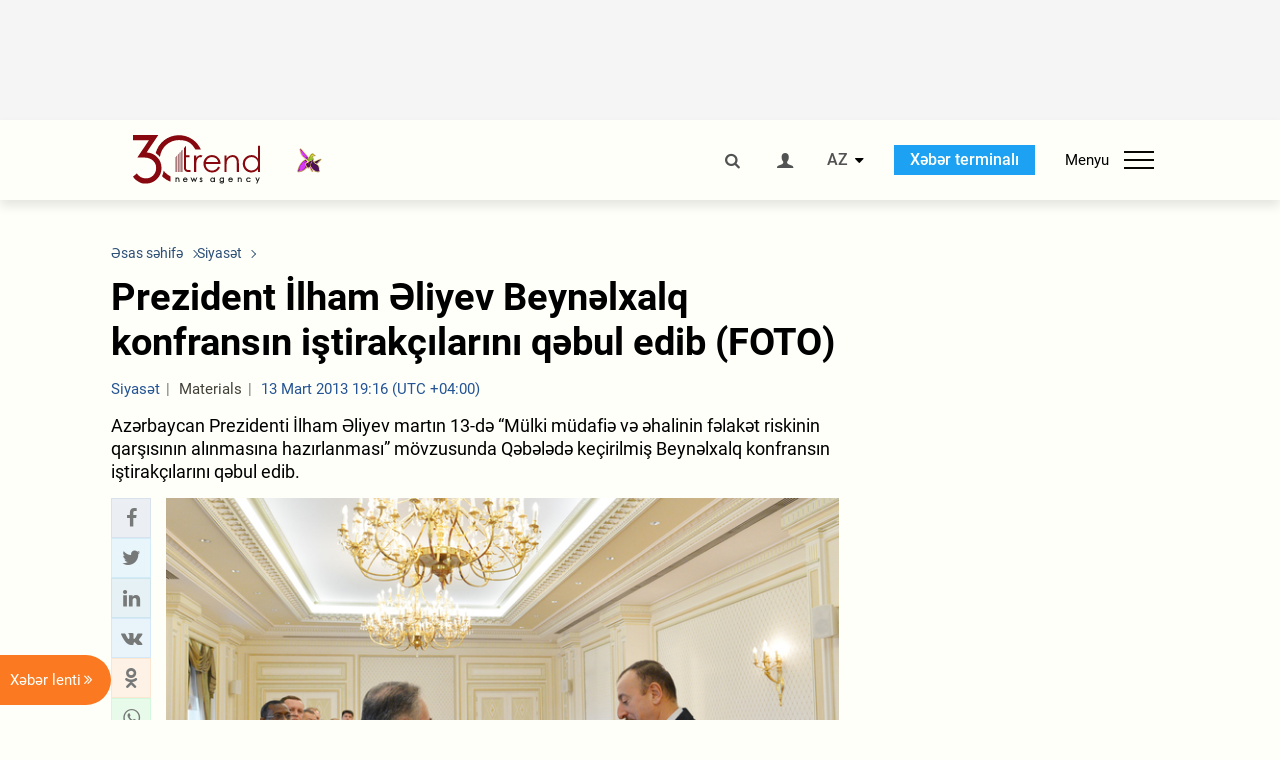

--- FILE ---
content_type: text/html; charset=utf-8
request_url: https://www.google.com/recaptcha/api2/anchor?ar=1&k=6Le0Mn0eAAAAAH-ikFIP7pKEggs-8uUk3fIiwJ54&co=aHR0cHM6Ly9hei50cmVuZC5hejo0NDM.&hl=en&v=PoyoqOPhxBO7pBk68S4YbpHZ&size=invisible&anchor-ms=20000&execute-ms=30000&cb=7hlwl9rj5p26
body_size: 48678
content:
<!DOCTYPE HTML><html dir="ltr" lang="en"><head><meta http-equiv="Content-Type" content="text/html; charset=UTF-8">
<meta http-equiv="X-UA-Compatible" content="IE=edge">
<title>reCAPTCHA</title>
<style type="text/css">
/* cyrillic-ext */
@font-face {
  font-family: 'Roboto';
  font-style: normal;
  font-weight: 400;
  font-stretch: 100%;
  src: url(//fonts.gstatic.com/s/roboto/v48/KFO7CnqEu92Fr1ME7kSn66aGLdTylUAMa3GUBHMdazTgWw.woff2) format('woff2');
  unicode-range: U+0460-052F, U+1C80-1C8A, U+20B4, U+2DE0-2DFF, U+A640-A69F, U+FE2E-FE2F;
}
/* cyrillic */
@font-face {
  font-family: 'Roboto';
  font-style: normal;
  font-weight: 400;
  font-stretch: 100%;
  src: url(//fonts.gstatic.com/s/roboto/v48/KFO7CnqEu92Fr1ME7kSn66aGLdTylUAMa3iUBHMdazTgWw.woff2) format('woff2');
  unicode-range: U+0301, U+0400-045F, U+0490-0491, U+04B0-04B1, U+2116;
}
/* greek-ext */
@font-face {
  font-family: 'Roboto';
  font-style: normal;
  font-weight: 400;
  font-stretch: 100%;
  src: url(//fonts.gstatic.com/s/roboto/v48/KFO7CnqEu92Fr1ME7kSn66aGLdTylUAMa3CUBHMdazTgWw.woff2) format('woff2');
  unicode-range: U+1F00-1FFF;
}
/* greek */
@font-face {
  font-family: 'Roboto';
  font-style: normal;
  font-weight: 400;
  font-stretch: 100%;
  src: url(//fonts.gstatic.com/s/roboto/v48/KFO7CnqEu92Fr1ME7kSn66aGLdTylUAMa3-UBHMdazTgWw.woff2) format('woff2');
  unicode-range: U+0370-0377, U+037A-037F, U+0384-038A, U+038C, U+038E-03A1, U+03A3-03FF;
}
/* math */
@font-face {
  font-family: 'Roboto';
  font-style: normal;
  font-weight: 400;
  font-stretch: 100%;
  src: url(//fonts.gstatic.com/s/roboto/v48/KFO7CnqEu92Fr1ME7kSn66aGLdTylUAMawCUBHMdazTgWw.woff2) format('woff2');
  unicode-range: U+0302-0303, U+0305, U+0307-0308, U+0310, U+0312, U+0315, U+031A, U+0326-0327, U+032C, U+032F-0330, U+0332-0333, U+0338, U+033A, U+0346, U+034D, U+0391-03A1, U+03A3-03A9, U+03B1-03C9, U+03D1, U+03D5-03D6, U+03F0-03F1, U+03F4-03F5, U+2016-2017, U+2034-2038, U+203C, U+2040, U+2043, U+2047, U+2050, U+2057, U+205F, U+2070-2071, U+2074-208E, U+2090-209C, U+20D0-20DC, U+20E1, U+20E5-20EF, U+2100-2112, U+2114-2115, U+2117-2121, U+2123-214F, U+2190, U+2192, U+2194-21AE, U+21B0-21E5, U+21F1-21F2, U+21F4-2211, U+2213-2214, U+2216-22FF, U+2308-230B, U+2310, U+2319, U+231C-2321, U+2336-237A, U+237C, U+2395, U+239B-23B7, U+23D0, U+23DC-23E1, U+2474-2475, U+25AF, U+25B3, U+25B7, U+25BD, U+25C1, U+25CA, U+25CC, U+25FB, U+266D-266F, U+27C0-27FF, U+2900-2AFF, U+2B0E-2B11, U+2B30-2B4C, U+2BFE, U+3030, U+FF5B, U+FF5D, U+1D400-1D7FF, U+1EE00-1EEFF;
}
/* symbols */
@font-face {
  font-family: 'Roboto';
  font-style: normal;
  font-weight: 400;
  font-stretch: 100%;
  src: url(//fonts.gstatic.com/s/roboto/v48/KFO7CnqEu92Fr1ME7kSn66aGLdTylUAMaxKUBHMdazTgWw.woff2) format('woff2');
  unicode-range: U+0001-000C, U+000E-001F, U+007F-009F, U+20DD-20E0, U+20E2-20E4, U+2150-218F, U+2190, U+2192, U+2194-2199, U+21AF, U+21E6-21F0, U+21F3, U+2218-2219, U+2299, U+22C4-22C6, U+2300-243F, U+2440-244A, U+2460-24FF, U+25A0-27BF, U+2800-28FF, U+2921-2922, U+2981, U+29BF, U+29EB, U+2B00-2BFF, U+4DC0-4DFF, U+FFF9-FFFB, U+10140-1018E, U+10190-1019C, U+101A0, U+101D0-101FD, U+102E0-102FB, U+10E60-10E7E, U+1D2C0-1D2D3, U+1D2E0-1D37F, U+1F000-1F0FF, U+1F100-1F1AD, U+1F1E6-1F1FF, U+1F30D-1F30F, U+1F315, U+1F31C, U+1F31E, U+1F320-1F32C, U+1F336, U+1F378, U+1F37D, U+1F382, U+1F393-1F39F, U+1F3A7-1F3A8, U+1F3AC-1F3AF, U+1F3C2, U+1F3C4-1F3C6, U+1F3CA-1F3CE, U+1F3D4-1F3E0, U+1F3ED, U+1F3F1-1F3F3, U+1F3F5-1F3F7, U+1F408, U+1F415, U+1F41F, U+1F426, U+1F43F, U+1F441-1F442, U+1F444, U+1F446-1F449, U+1F44C-1F44E, U+1F453, U+1F46A, U+1F47D, U+1F4A3, U+1F4B0, U+1F4B3, U+1F4B9, U+1F4BB, U+1F4BF, U+1F4C8-1F4CB, U+1F4D6, U+1F4DA, U+1F4DF, U+1F4E3-1F4E6, U+1F4EA-1F4ED, U+1F4F7, U+1F4F9-1F4FB, U+1F4FD-1F4FE, U+1F503, U+1F507-1F50B, U+1F50D, U+1F512-1F513, U+1F53E-1F54A, U+1F54F-1F5FA, U+1F610, U+1F650-1F67F, U+1F687, U+1F68D, U+1F691, U+1F694, U+1F698, U+1F6AD, U+1F6B2, U+1F6B9-1F6BA, U+1F6BC, U+1F6C6-1F6CF, U+1F6D3-1F6D7, U+1F6E0-1F6EA, U+1F6F0-1F6F3, U+1F6F7-1F6FC, U+1F700-1F7FF, U+1F800-1F80B, U+1F810-1F847, U+1F850-1F859, U+1F860-1F887, U+1F890-1F8AD, U+1F8B0-1F8BB, U+1F8C0-1F8C1, U+1F900-1F90B, U+1F93B, U+1F946, U+1F984, U+1F996, U+1F9E9, U+1FA00-1FA6F, U+1FA70-1FA7C, U+1FA80-1FA89, U+1FA8F-1FAC6, U+1FACE-1FADC, U+1FADF-1FAE9, U+1FAF0-1FAF8, U+1FB00-1FBFF;
}
/* vietnamese */
@font-face {
  font-family: 'Roboto';
  font-style: normal;
  font-weight: 400;
  font-stretch: 100%;
  src: url(//fonts.gstatic.com/s/roboto/v48/KFO7CnqEu92Fr1ME7kSn66aGLdTylUAMa3OUBHMdazTgWw.woff2) format('woff2');
  unicode-range: U+0102-0103, U+0110-0111, U+0128-0129, U+0168-0169, U+01A0-01A1, U+01AF-01B0, U+0300-0301, U+0303-0304, U+0308-0309, U+0323, U+0329, U+1EA0-1EF9, U+20AB;
}
/* latin-ext */
@font-face {
  font-family: 'Roboto';
  font-style: normal;
  font-weight: 400;
  font-stretch: 100%;
  src: url(//fonts.gstatic.com/s/roboto/v48/KFO7CnqEu92Fr1ME7kSn66aGLdTylUAMa3KUBHMdazTgWw.woff2) format('woff2');
  unicode-range: U+0100-02BA, U+02BD-02C5, U+02C7-02CC, U+02CE-02D7, U+02DD-02FF, U+0304, U+0308, U+0329, U+1D00-1DBF, U+1E00-1E9F, U+1EF2-1EFF, U+2020, U+20A0-20AB, U+20AD-20C0, U+2113, U+2C60-2C7F, U+A720-A7FF;
}
/* latin */
@font-face {
  font-family: 'Roboto';
  font-style: normal;
  font-weight: 400;
  font-stretch: 100%;
  src: url(//fonts.gstatic.com/s/roboto/v48/KFO7CnqEu92Fr1ME7kSn66aGLdTylUAMa3yUBHMdazQ.woff2) format('woff2');
  unicode-range: U+0000-00FF, U+0131, U+0152-0153, U+02BB-02BC, U+02C6, U+02DA, U+02DC, U+0304, U+0308, U+0329, U+2000-206F, U+20AC, U+2122, U+2191, U+2193, U+2212, U+2215, U+FEFF, U+FFFD;
}
/* cyrillic-ext */
@font-face {
  font-family: 'Roboto';
  font-style: normal;
  font-weight: 500;
  font-stretch: 100%;
  src: url(//fonts.gstatic.com/s/roboto/v48/KFO7CnqEu92Fr1ME7kSn66aGLdTylUAMa3GUBHMdazTgWw.woff2) format('woff2');
  unicode-range: U+0460-052F, U+1C80-1C8A, U+20B4, U+2DE0-2DFF, U+A640-A69F, U+FE2E-FE2F;
}
/* cyrillic */
@font-face {
  font-family: 'Roboto';
  font-style: normal;
  font-weight: 500;
  font-stretch: 100%;
  src: url(//fonts.gstatic.com/s/roboto/v48/KFO7CnqEu92Fr1ME7kSn66aGLdTylUAMa3iUBHMdazTgWw.woff2) format('woff2');
  unicode-range: U+0301, U+0400-045F, U+0490-0491, U+04B0-04B1, U+2116;
}
/* greek-ext */
@font-face {
  font-family: 'Roboto';
  font-style: normal;
  font-weight: 500;
  font-stretch: 100%;
  src: url(//fonts.gstatic.com/s/roboto/v48/KFO7CnqEu92Fr1ME7kSn66aGLdTylUAMa3CUBHMdazTgWw.woff2) format('woff2');
  unicode-range: U+1F00-1FFF;
}
/* greek */
@font-face {
  font-family: 'Roboto';
  font-style: normal;
  font-weight: 500;
  font-stretch: 100%;
  src: url(//fonts.gstatic.com/s/roboto/v48/KFO7CnqEu92Fr1ME7kSn66aGLdTylUAMa3-UBHMdazTgWw.woff2) format('woff2');
  unicode-range: U+0370-0377, U+037A-037F, U+0384-038A, U+038C, U+038E-03A1, U+03A3-03FF;
}
/* math */
@font-face {
  font-family: 'Roboto';
  font-style: normal;
  font-weight: 500;
  font-stretch: 100%;
  src: url(//fonts.gstatic.com/s/roboto/v48/KFO7CnqEu92Fr1ME7kSn66aGLdTylUAMawCUBHMdazTgWw.woff2) format('woff2');
  unicode-range: U+0302-0303, U+0305, U+0307-0308, U+0310, U+0312, U+0315, U+031A, U+0326-0327, U+032C, U+032F-0330, U+0332-0333, U+0338, U+033A, U+0346, U+034D, U+0391-03A1, U+03A3-03A9, U+03B1-03C9, U+03D1, U+03D5-03D6, U+03F0-03F1, U+03F4-03F5, U+2016-2017, U+2034-2038, U+203C, U+2040, U+2043, U+2047, U+2050, U+2057, U+205F, U+2070-2071, U+2074-208E, U+2090-209C, U+20D0-20DC, U+20E1, U+20E5-20EF, U+2100-2112, U+2114-2115, U+2117-2121, U+2123-214F, U+2190, U+2192, U+2194-21AE, U+21B0-21E5, U+21F1-21F2, U+21F4-2211, U+2213-2214, U+2216-22FF, U+2308-230B, U+2310, U+2319, U+231C-2321, U+2336-237A, U+237C, U+2395, U+239B-23B7, U+23D0, U+23DC-23E1, U+2474-2475, U+25AF, U+25B3, U+25B7, U+25BD, U+25C1, U+25CA, U+25CC, U+25FB, U+266D-266F, U+27C0-27FF, U+2900-2AFF, U+2B0E-2B11, U+2B30-2B4C, U+2BFE, U+3030, U+FF5B, U+FF5D, U+1D400-1D7FF, U+1EE00-1EEFF;
}
/* symbols */
@font-face {
  font-family: 'Roboto';
  font-style: normal;
  font-weight: 500;
  font-stretch: 100%;
  src: url(//fonts.gstatic.com/s/roboto/v48/KFO7CnqEu92Fr1ME7kSn66aGLdTylUAMaxKUBHMdazTgWw.woff2) format('woff2');
  unicode-range: U+0001-000C, U+000E-001F, U+007F-009F, U+20DD-20E0, U+20E2-20E4, U+2150-218F, U+2190, U+2192, U+2194-2199, U+21AF, U+21E6-21F0, U+21F3, U+2218-2219, U+2299, U+22C4-22C6, U+2300-243F, U+2440-244A, U+2460-24FF, U+25A0-27BF, U+2800-28FF, U+2921-2922, U+2981, U+29BF, U+29EB, U+2B00-2BFF, U+4DC0-4DFF, U+FFF9-FFFB, U+10140-1018E, U+10190-1019C, U+101A0, U+101D0-101FD, U+102E0-102FB, U+10E60-10E7E, U+1D2C0-1D2D3, U+1D2E0-1D37F, U+1F000-1F0FF, U+1F100-1F1AD, U+1F1E6-1F1FF, U+1F30D-1F30F, U+1F315, U+1F31C, U+1F31E, U+1F320-1F32C, U+1F336, U+1F378, U+1F37D, U+1F382, U+1F393-1F39F, U+1F3A7-1F3A8, U+1F3AC-1F3AF, U+1F3C2, U+1F3C4-1F3C6, U+1F3CA-1F3CE, U+1F3D4-1F3E0, U+1F3ED, U+1F3F1-1F3F3, U+1F3F5-1F3F7, U+1F408, U+1F415, U+1F41F, U+1F426, U+1F43F, U+1F441-1F442, U+1F444, U+1F446-1F449, U+1F44C-1F44E, U+1F453, U+1F46A, U+1F47D, U+1F4A3, U+1F4B0, U+1F4B3, U+1F4B9, U+1F4BB, U+1F4BF, U+1F4C8-1F4CB, U+1F4D6, U+1F4DA, U+1F4DF, U+1F4E3-1F4E6, U+1F4EA-1F4ED, U+1F4F7, U+1F4F9-1F4FB, U+1F4FD-1F4FE, U+1F503, U+1F507-1F50B, U+1F50D, U+1F512-1F513, U+1F53E-1F54A, U+1F54F-1F5FA, U+1F610, U+1F650-1F67F, U+1F687, U+1F68D, U+1F691, U+1F694, U+1F698, U+1F6AD, U+1F6B2, U+1F6B9-1F6BA, U+1F6BC, U+1F6C6-1F6CF, U+1F6D3-1F6D7, U+1F6E0-1F6EA, U+1F6F0-1F6F3, U+1F6F7-1F6FC, U+1F700-1F7FF, U+1F800-1F80B, U+1F810-1F847, U+1F850-1F859, U+1F860-1F887, U+1F890-1F8AD, U+1F8B0-1F8BB, U+1F8C0-1F8C1, U+1F900-1F90B, U+1F93B, U+1F946, U+1F984, U+1F996, U+1F9E9, U+1FA00-1FA6F, U+1FA70-1FA7C, U+1FA80-1FA89, U+1FA8F-1FAC6, U+1FACE-1FADC, U+1FADF-1FAE9, U+1FAF0-1FAF8, U+1FB00-1FBFF;
}
/* vietnamese */
@font-face {
  font-family: 'Roboto';
  font-style: normal;
  font-weight: 500;
  font-stretch: 100%;
  src: url(//fonts.gstatic.com/s/roboto/v48/KFO7CnqEu92Fr1ME7kSn66aGLdTylUAMa3OUBHMdazTgWw.woff2) format('woff2');
  unicode-range: U+0102-0103, U+0110-0111, U+0128-0129, U+0168-0169, U+01A0-01A1, U+01AF-01B0, U+0300-0301, U+0303-0304, U+0308-0309, U+0323, U+0329, U+1EA0-1EF9, U+20AB;
}
/* latin-ext */
@font-face {
  font-family: 'Roboto';
  font-style: normal;
  font-weight: 500;
  font-stretch: 100%;
  src: url(//fonts.gstatic.com/s/roboto/v48/KFO7CnqEu92Fr1ME7kSn66aGLdTylUAMa3KUBHMdazTgWw.woff2) format('woff2');
  unicode-range: U+0100-02BA, U+02BD-02C5, U+02C7-02CC, U+02CE-02D7, U+02DD-02FF, U+0304, U+0308, U+0329, U+1D00-1DBF, U+1E00-1E9F, U+1EF2-1EFF, U+2020, U+20A0-20AB, U+20AD-20C0, U+2113, U+2C60-2C7F, U+A720-A7FF;
}
/* latin */
@font-face {
  font-family: 'Roboto';
  font-style: normal;
  font-weight: 500;
  font-stretch: 100%;
  src: url(//fonts.gstatic.com/s/roboto/v48/KFO7CnqEu92Fr1ME7kSn66aGLdTylUAMa3yUBHMdazQ.woff2) format('woff2');
  unicode-range: U+0000-00FF, U+0131, U+0152-0153, U+02BB-02BC, U+02C6, U+02DA, U+02DC, U+0304, U+0308, U+0329, U+2000-206F, U+20AC, U+2122, U+2191, U+2193, U+2212, U+2215, U+FEFF, U+FFFD;
}
/* cyrillic-ext */
@font-face {
  font-family: 'Roboto';
  font-style: normal;
  font-weight: 900;
  font-stretch: 100%;
  src: url(//fonts.gstatic.com/s/roboto/v48/KFO7CnqEu92Fr1ME7kSn66aGLdTylUAMa3GUBHMdazTgWw.woff2) format('woff2');
  unicode-range: U+0460-052F, U+1C80-1C8A, U+20B4, U+2DE0-2DFF, U+A640-A69F, U+FE2E-FE2F;
}
/* cyrillic */
@font-face {
  font-family: 'Roboto';
  font-style: normal;
  font-weight: 900;
  font-stretch: 100%;
  src: url(//fonts.gstatic.com/s/roboto/v48/KFO7CnqEu92Fr1ME7kSn66aGLdTylUAMa3iUBHMdazTgWw.woff2) format('woff2');
  unicode-range: U+0301, U+0400-045F, U+0490-0491, U+04B0-04B1, U+2116;
}
/* greek-ext */
@font-face {
  font-family: 'Roboto';
  font-style: normal;
  font-weight: 900;
  font-stretch: 100%;
  src: url(//fonts.gstatic.com/s/roboto/v48/KFO7CnqEu92Fr1ME7kSn66aGLdTylUAMa3CUBHMdazTgWw.woff2) format('woff2');
  unicode-range: U+1F00-1FFF;
}
/* greek */
@font-face {
  font-family: 'Roboto';
  font-style: normal;
  font-weight: 900;
  font-stretch: 100%;
  src: url(//fonts.gstatic.com/s/roboto/v48/KFO7CnqEu92Fr1ME7kSn66aGLdTylUAMa3-UBHMdazTgWw.woff2) format('woff2');
  unicode-range: U+0370-0377, U+037A-037F, U+0384-038A, U+038C, U+038E-03A1, U+03A3-03FF;
}
/* math */
@font-face {
  font-family: 'Roboto';
  font-style: normal;
  font-weight: 900;
  font-stretch: 100%;
  src: url(//fonts.gstatic.com/s/roboto/v48/KFO7CnqEu92Fr1ME7kSn66aGLdTylUAMawCUBHMdazTgWw.woff2) format('woff2');
  unicode-range: U+0302-0303, U+0305, U+0307-0308, U+0310, U+0312, U+0315, U+031A, U+0326-0327, U+032C, U+032F-0330, U+0332-0333, U+0338, U+033A, U+0346, U+034D, U+0391-03A1, U+03A3-03A9, U+03B1-03C9, U+03D1, U+03D5-03D6, U+03F0-03F1, U+03F4-03F5, U+2016-2017, U+2034-2038, U+203C, U+2040, U+2043, U+2047, U+2050, U+2057, U+205F, U+2070-2071, U+2074-208E, U+2090-209C, U+20D0-20DC, U+20E1, U+20E5-20EF, U+2100-2112, U+2114-2115, U+2117-2121, U+2123-214F, U+2190, U+2192, U+2194-21AE, U+21B0-21E5, U+21F1-21F2, U+21F4-2211, U+2213-2214, U+2216-22FF, U+2308-230B, U+2310, U+2319, U+231C-2321, U+2336-237A, U+237C, U+2395, U+239B-23B7, U+23D0, U+23DC-23E1, U+2474-2475, U+25AF, U+25B3, U+25B7, U+25BD, U+25C1, U+25CA, U+25CC, U+25FB, U+266D-266F, U+27C0-27FF, U+2900-2AFF, U+2B0E-2B11, U+2B30-2B4C, U+2BFE, U+3030, U+FF5B, U+FF5D, U+1D400-1D7FF, U+1EE00-1EEFF;
}
/* symbols */
@font-face {
  font-family: 'Roboto';
  font-style: normal;
  font-weight: 900;
  font-stretch: 100%;
  src: url(//fonts.gstatic.com/s/roboto/v48/KFO7CnqEu92Fr1ME7kSn66aGLdTylUAMaxKUBHMdazTgWw.woff2) format('woff2');
  unicode-range: U+0001-000C, U+000E-001F, U+007F-009F, U+20DD-20E0, U+20E2-20E4, U+2150-218F, U+2190, U+2192, U+2194-2199, U+21AF, U+21E6-21F0, U+21F3, U+2218-2219, U+2299, U+22C4-22C6, U+2300-243F, U+2440-244A, U+2460-24FF, U+25A0-27BF, U+2800-28FF, U+2921-2922, U+2981, U+29BF, U+29EB, U+2B00-2BFF, U+4DC0-4DFF, U+FFF9-FFFB, U+10140-1018E, U+10190-1019C, U+101A0, U+101D0-101FD, U+102E0-102FB, U+10E60-10E7E, U+1D2C0-1D2D3, U+1D2E0-1D37F, U+1F000-1F0FF, U+1F100-1F1AD, U+1F1E6-1F1FF, U+1F30D-1F30F, U+1F315, U+1F31C, U+1F31E, U+1F320-1F32C, U+1F336, U+1F378, U+1F37D, U+1F382, U+1F393-1F39F, U+1F3A7-1F3A8, U+1F3AC-1F3AF, U+1F3C2, U+1F3C4-1F3C6, U+1F3CA-1F3CE, U+1F3D4-1F3E0, U+1F3ED, U+1F3F1-1F3F3, U+1F3F5-1F3F7, U+1F408, U+1F415, U+1F41F, U+1F426, U+1F43F, U+1F441-1F442, U+1F444, U+1F446-1F449, U+1F44C-1F44E, U+1F453, U+1F46A, U+1F47D, U+1F4A3, U+1F4B0, U+1F4B3, U+1F4B9, U+1F4BB, U+1F4BF, U+1F4C8-1F4CB, U+1F4D6, U+1F4DA, U+1F4DF, U+1F4E3-1F4E6, U+1F4EA-1F4ED, U+1F4F7, U+1F4F9-1F4FB, U+1F4FD-1F4FE, U+1F503, U+1F507-1F50B, U+1F50D, U+1F512-1F513, U+1F53E-1F54A, U+1F54F-1F5FA, U+1F610, U+1F650-1F67F, U+1F687, U+1F68D, U+1F691, U+1F694, U+1F698, U+1F6AD, U+1F6B2, U+1F6B9-1F6BA, U+1F6BC, U+1F6C6-1F6CF, U+1F6D3-1F6D7, U+1F6E0-1F6EA, U+1F6F0-1F6F3, U+1F6F7-1F6FC, U+1F700-1F7FF, U+1F800-1F80B, U+1F810-1F847, U+1F850-1F859, U+1F860-1F887, U+1F890-1F8AD, U+1F8B0-1F8BB, U+1F8C0-1F8C1, U+1F900-1F90B, U+1F93B, U+1F946, U+1F984, U+1F996, U+1F9E9, U+1FA00-1FA6F, U+1FA70-1FA7C, U+1FA80-1FA89, U+1FA8F-1FAC6, U+1FACE-1FADC, U+1FADF-1FAE9, U+1FAF0-1FAF8, U+1FB00-1FBFF;
}
/* vietnamese */
@font-face {
  font-family: 'Roboto';
  font-style: normal;
  font-weight: 900;
  font-stretch: 100%;
  src: url(//fonts.gstatic.com/s/roboto/v48/KFO7CnqEu92Fr1ME7kSn66aGLdTylUAMa3OUBHMdazTgWw.woff2) format('woff2');
  unicode-range: U+0102-0103, U+0110-0111, U+0128-0129, U+0168-0169, U+01A0-01A1, U+01AF-01B0, U+0300-0301, U+0303-0304, U+0308-0309, U+0323, U+0329, U+1EA0-1EF9, U+20AB;
}
/* latin-ext */
@font-face {
  font-family: 'Roboto';
  font-style: normal;
  font-weight: 900;
  font-stretch: 100%;
  src: url(//fonts.gstatic.com/s/roboto/v48/KFO7CnqEu92Fr1ME7kSn66aGLdTylUAMa3KUBHMdazTgWw.woff2) format('woff2');
  unicode-range: U+0100-02BA, U+02BD-02C5, U+02C7-02CC, U+02CE-02D7, U+02DD-02FF, U+0304, U+0308, U+0329, U+1D00-1DBF, U+1E00-1E9F, U+1EF2-1EFF, U+2020, U+20A0-20AB, U+20AD-20C0, U+2113, U+2C60-2C7F, U+A720-A7FF;
}
/* latin */
@font-face {
  font-family: 'Roboto';
  font-style: normal;
  font-weight: 900;
  font-stretch: 100%;
  src: url(//fonts.gstatic.com/s/roboto/v48/KFO7CnqEu92Fr1ME7kSn66aGLdTylUAMa3yUBHMdazQ.woff2) format('woff2');
  unicode-range: U+0000-00FF, U+0131, U+0152-0153, U+02BB-02BC, U+02C6, U+02DA, U+02DC, U+0304, U+0308, U+0329, U+2000-206F, U+20AC, U+2122, U+2191, U+2193, U+2212, U+2215, U+FEFF, U+FFFD;
}

</style>
<link rel="stylesheet" type="text/css" href="https://www.gstatic.com/recaptcha/releases/PoyoqOPhxBO7pBk68S4YbpHZ/styles__ltr.css">
<script nonce="N-pnMuZ1qHv42a-FukqzoQ" type="text/javascript">window['__recaptcha_api'] = 'https://www.google.com/recaptcha/api2/';</script>
<script type="text/javascript" src="https://www.gstatic.com/recaptcha/releases/PoyoqOPhxBO7pBk68S4YbpHZ/recaptcha__en.js" nonce="N-pnMuZ1qHv42a-FukqzoQ">
      
    </script></head>
<body><div id="rc-anchor-alert" class="rc-anchor-alert"></div>
<input type="hidden" id="recaptcha-token" value="[base64]">
<script type="text/javascript" nonce="N-pnMuZ1qHv42a-FukqzoQ">
      recaptcha.anchor.Main.init("[\x22ainput\x22,[\x22bgdata\x22,\x22\x22,\[base64]/[base64]/MjU1Ong/[base64]/[base64]/[base64]/[base64]/[base64]/[base64]/[base64]/[base64]/[base64]/[base64]/[base64]/[base64]/[base64]/[base64]/[base64]\\u003d\x22,\[base64]\\u003d\x22,\x22wqrCh13CsCIiSwl4wooaFnYLwpbClsK+wp1Yw7hFw47DisK0wogmw5sSwqvDtwvCuh3CqsKYwqfDgy/[base64]/wqPCjiLDnSnCosK+wq3CtMOzR8OUwrfCrcOPfEXCpnnDsRLDh8Oqwo9Nwo/[base64]/[base64]/Drx5Mw7t2w49fwqHDtmoxwrhAwqXDo8KNw5lLwr7DkcKpHhRaOcKmRsOFBsKAwqPCtUrCtxPCpT8dwobChlLDlkYTUsKFw4/CvcK7w67ClsO/w5vCpcOkasKfwqXDqGjDsjrDl8OGUsKjP8KkOABkw5LDlGfDncOuCMOtVcK1IyUYUsOOSsOSehfDnT9xXsK4w4zDm8Osw7HCnVccw64Tw7o/w5Nmwq3ClTbDrzMRw5vDuwXCn8O+Wzg+w41Tw6YHwqUzJ8KwwrwIJcKrwqfCu8KVRMKqTj5Dw6DCm8KhPBJQAm/CqMKSw6jCnijDgybCrcKQAhzDj8ODw5bCkhIUVMOiwrAtQWMNcMOWwo/[base64]/DvAoWQSnDncKBfMKNXMOywoPDu3jDpi5gw5fCqiPClcKuwq47VMOow4dQw6M4wonDmMOTw5/CnMKqEcOXHzMEIsKJBFQmYMKqw7jDtgTDhMOjwonCpsO3PiTCmjseZcOMHAnCosOjEMOlZnbCmcOweMKBLcKswoXDjj0bw5IZwpPDv8O5wpJZPB7DjMO8w5oQOT1aw75pM8OAMhDDgcOib31Jw5nCr2QkAsO1TF/[base64]/w4PCoXFRwrvCt8KqAiHCkcOUw41awqjDt2t2w5dLwpUAw6t0w6DDisOxTMOKwpI6woV3BsK2DMOic3bCjHTDisKrL8Khc8Kwwpl+w7JuJsK7w7k/wrF3w5IoG8KFw7HCosOnQlYDw6YTwqPDncKDZ8OWw7HCo8KRwrtCw6XDpMKbw6zCq8OYSQkCwolKw6QMLFRMw75sDMOPIMOhw5p7w5NuwrfCsMOewqUTd8Kfwq/Cq8OIJm7DjcOuSDFfwoNHZBnDjsO7UMOCwoTDg8KIw5zCtQ4Iw43ClcKzwog+w4LCmRTCrsOqwrbCrMKwwocePzvCllNeX8OIZcKad8KnFcOybcOVw5BsHyPDgMKASsOeZC1hJcKBw4Y+w4fCmcKcwpISw7PDi8OFw5/DmGlyZQVmYRpwKzXDssO4w5zCnsOSZABLJiHCosKgeGRrw6h/VEJtw54ffxp6BMKFw6nChB8TXcOMUMO3VsKUw7Rdw5TDjRtew4XDgMOFTcKjM8KACcOEwrkNQxPCvWnCrMKocsOtFz3DuV4sBwN1wrg/w4LDrsKVw51+VcOKwr5Vw43CuiNvwrHDlgHDlcOwPSxrwqlcD2h0w57Cpk3DqMKtFsK6aSsEWsOfwpHCjCzCu8KoYsOPwrTCsFrDiEYCB8KIGkLCosKCwqRNwo7DjGHDrFFSw4RVWwLDscK3NsOWw4jDggZ0TAdpbcKCVMKMGg/Cg8OJNcKbw6pqfcK/wrx6SMKvwqwjdEjCusO4w7vDqcODw58hXy8SwoXDoHIvTGDCkyAqwplTwpPDpWhUwqooEwl6w74cwr7CgcK/[base64]/ChMKdw5Ijw4JfFcOwwpMpEsOGw5Mbw5XClMO6R8KQw6vDo8OIR8K/[base64]/DiBU/PEnDjsKHRFrDvyfDhirCv3oew6JRVCrCmcOPYsKYw7LClsKAw4DCg2MKBsKDWTfDg8KBw5XCqHLCjCrCgsKhVcKcFcOew7xhwoDDqxhoNitiwrg6wrpWDFF5RWBxw6ouw4EIwo7DuXoEWHvCg8KfwrhXw45bwr/Cm8O0woHCmcK3a8OQKzJSwqIDwrp6w7VVw4IpwrXCgh3CvE/Dj8Oaw6VmKkQkwqbDkMKOf8OkQCIUwrEHHTIJVMOafhoeTsOTIcO4w4jDtsK3XX7CocO9QSVuelR/wqvCihbDn3rDogF4ccKRBS/[base64]/Dhlonw4ZVN1JYwqLCizDDrcOHVz5VfFPDjnLClcO0Ok/CrMKhw5pTczEAwrFBeMKoEcOxwo5Yw7QPUcOqa8Kmwoxkwr3CmWXCr8KMwqoKYsKfw7FKYEHCqWJiZcO7WsOmVcOtG8KWMEvDmSjDlwrClmPDtAPDhcOqw7cSwrlWwpHCpMKIw6fChGpIw6E4OcK9woDDv8Kcwo/ChjI7ScKOXsKvw4A6OxnDuMOHwoZNKMKSUsOiN0vDl8K9w41nFm1AQC7DmDzDp8KxGyrDukVWw4PCiiXDiTDDh8KqP2TDjUjClsOsTGUfwosnw7oBSMObZR12w4XCoF3CuMK9akjCgmzDpRN2w6vCkm/[base64]/CnDPCqVbDnydIw7speMO0Zn8Vwr3CvzJhJHLCq1Ucw7LDkGfDrsKww6XCqWRJw5PChy5LwofChcKxwp/CtcKwNGHDg8KwMhpYwp4mw7MawqLDtVHDqCnDlH9Re8O4w70lSMKnwrUFeF7DoMOsPBd5JMKOw5XDpR7DqjYQCFIvw4rCuMOlb8Orw6pTwqdJwrUuw79EUMKsw73DtMOtcHvDr8Oiwo/DgMOkMkXCs8KKwqHCoR/Dp03DmMOVVDQlesKXw6sCw77DokfDucOuUcK0TTDDpHXDpsKGZ8OebmNfw6NZWsOIwp4MB8O1W2E5woDDjsOJw6Vkw7Ufe1jCvUgEwq7CncK5w7XDtMKrwpdxJhrCpcKEGlAKwpzDgcKHICk8csKbwr/CpU3DlcOWW21bwqzCvMKlI8OLZ0vDhsO3w73DhsO7w4XDnG5zw5VTcjFZw6llU3U0MTnDocO3JH/CjHnCmUXDoMKfGg3CvcKCMirCsHfCgXVQLcKXwqfCq0XDk2sXQ27Dr1fDtcKtwpsTXVVYZMOTA8KRwqXCgsKUPgzClUfChMOCbMKDwojClsK5I3PDqW7DqTlewprCksOjHMO0XTRbfH3CucKrO8OGMsKgDXDCt8KYJsK1XG/DtyTCtMOiHcK9wopDwo3ClMOYw5PDrBUMHnfDtTcwwrLCqcO8aMK4wozDjTfCuMKCwrzDk8KMD3/CosOiCWw7w7AXCGPCncOJw4XDicOwLhldwqYjw4vDrQFUw6scX2jCryhLw6/[base64]/Cti/CrMK5w5DCohNKPEkiw59eTAXCpsKtFntFPHpaw4BIw6rDlcOSJDXDm8OeF2rDuMO2wpPCgx/CgMOnacKJXsKmwrULwqguw47DuAfCt3PCjcKiw7thU2t/YMKuwobDugHDi8KOJW7DpFk0w4XCjsKcwpENwp7Cq8ONwrjDiyvDt2wmc2DCll8NUsKLdMO/[base64]/DkAolwo4+CMO5wpzCmEDCh8OGcsOgw4TDmwg5ZGbDnMOZwrnDs08MdHLDsMKTX8KYw5xxwpjDjsKqWknCp0HDphHCh8Krwr7Dt35MUMOuLsOTXMK5wqRKw4HCnRDDqcK9w6YVBcK0QcK/RsK7Z8KRw5p2w4pywppVX8OlwqPDkMKlw7JTwqjDmcO4w6lNwqA8wpYPw7fDqGxiw6saw5vDjsKQwqLCtTXCjWPCixfCmTHDlsOOw4PDvMOUwpdnCQpnGExGEX/Co1fDi8OMw4HDjcK6QMK2wqhEDR7Cg2MgaxXDnlxiF8O/[base64]/Cl1bDpDXCvmDDqWYzT24XWSXCoBxnQcO9wp3DgD/CtsKpe8KoIMOlw4bCsMOcLcKTw6I4wrnDvjLCscKbfjBTVTw7w6UvAwAYw6cFwrVXHcKFFMOkw7E5HkrDlhHDqALClcOEw48JYRZLw5HDksKTKcOkCcKIwpDCusK5Dk1wBiPCoGfClMOgHcOlSMOrV1LCisK9F8OuUsKNVMO+w7/DtnjDkk4nNcKfwqHCtETDsBssw7TDh8OFw4PDq8KJMFDDhMKNwo4iwoHChMOdwoXCrVjDi8KRwq/DujLCqcKxwr3Dn13DhMKRTh3Cq8KIwq3DtnrDuiXCqwILw4slEsOcUsODwrbDgjvCisOyw5F0ZMK6wrDCkcK/VnobwpfDl2/CkMKMwrozwpsEP8KXBsK/GMO3QxYBwrJXIcK0wojCiUrCshlKwp3CgsKpHcK2w7k2a8KbehsMwrEuwrtnYMOcL8KcTcKbQGJkwr/ChsOBBH8pZGJ0H1Fdb0rDlXwHU8O4U8Oyw7rCqcKabC1uXMOkOikhe8K3w7rDqT0UwpF8Ui/Cl0ledXHDhcOzw5vDgMKDByzCrC5YMTbCo2TChcKkEkjCmWcewqfCpcKQw53DvDXDmUIrw6PCjsOXwqMdw53Cs8O+O8OmAsKYwoDCv8OoFBQfFl3CjcO+AcOvwoYvMsKvYm/Cp8O+QsKAIgnDrHXCp8Oaw5jCsnPCj8KGI8OXw5fChQQ3JzDDpi4Jwp3DnMOcfcKEbcK3B8KWw4LDt37ChcO8woPCtcKvHWZiwp/CqcKTw7bDjzwrG8Kzw7PDp0pHwqrDj8Obw7jDgcOnwoDDiMOvKsKZwqPCkm/Di1vDvBFQw599wqfDuEhwwq/ClcKFwrLDn0h9RnEnC8O9G8OnUMKTZ8ONUwJQw5dew6o6w4NTB07DvSoKBcOTE8Klw5sfwqnDlsKKdhDCgEQ6w7s7wpjCgUl8wrtmwrgXKG/DqnRHFVdUw7nDu8OPLcKuMQnDrsO2wrBcw6nDncOrBMKhwopYw7ZJPHA3wrlwC3TCjXHCuQPDqlnDpH/DsxZ/w4LCihTDmsOxw5DCtAzCrcOZTF94wr5ww4k+wp3DisOuXBRkwrQMwq9BW8K5XcOofcOpBVV0TMKVBTPDscOtAsO3UCVPw4zDicOXwpnCoMO/FFhfw5AKMEbDpUDDqsKIFsOww7bChhfDn8KQwrZLw5Etw797wrZrwrPCvxZfwp4PZR0nwp7Dh8KQw63Dp8KFwrXDtcK/w7MCbU0kasKrw78QVk1SPn5HLUDDpcKyw5UVIcKdw7oYd8K0WBPCkzDCscKJw6vDplQpw6LCvkt+XsKRw4vDr3EhX8OvXnfCsMKxw7vDtcKlF8OcfcKFwr/[base64]/Drx/CgsOjN2d1wrJIwoLDn8OtwpgFB33CpsKcRl54FklnLsOrwpcIwqRiJjtqw6kYwqvCrsONw4bDrsO8w6xte8KAwpdGw4nDoMO2w5hXf8KxfhTDnsOuwqNnccOCw7PCiMO6LsKAw5omwqt2w6Yrw4fDisKdwrR5w4LChlrCikAqw6/DonDCuBVhT03CtmPDjcOHw7PCrmnCoMKnw4rCv0PDo8K6Y8Oqw4nDj8O0ZjI9wpXDlsOQAxvDrFgrw6zDvTRbwrUVCirDrTpsw58oOj/DthbDoF7CjV5iPF4ZIcOcw4xAIMOSHRHDuMOKwpfDtsOmQ8O8V8KYwrnDhwHDhMOJc0wgw5nDtz7DtMK+PsOpS8Okw4LDr8KZFcKqw7vCs8Ovd8Otw6vCl8ONwrrCocOFACQBw7vCmSHDq8K+wp9pTcK8wpB0RMODXMO/Ah3DqcO1HsKuLcKswpgoHsKTw4bDpjd+wpoKUSpgCsKtYmnCogAoQsKZc8Oqw4bDuS7DmGLDuHw4w7/Ck3suwoXCsz9SEhzDoMKUw4l1w4MvGybCjmBpwrDCqnQRLGPDhcOowrjDmRdhTMKCw70/[base64]/DpMKNwpfCpnwZOFFdQ8OSNsOKCcOLwr3DsAlOwq/ChsOSaxsiecOiYsO/woXDs8OWPRrDp8K2w6s6wo8iFHvDj8KeZ1zCq2xUwp3Cn8KEYMO6wpjChWlDw4XClMKGWcKad8Kaw4MwEGLDgAsfU25+wrLCiy81HMKWw6DClBjDtcKEwqckLl7CsEvCr8KkwolKUgd9woUZEm/ChCLDqcO7TQ42wrHDiikLVEctX3gfc0/DmGBjwoIUw5ZQcsKAw7xMYsONbcKiwo1Aw5coZw1pw6PDqV5Zw4twG8OMw5U6w5nDnlHCojsyeMOqw4cSwr1KfMK+wq/DiHXDvAvDl8KAw6rDs2dUWDVBwrDDiBkzw4XChBbCgAjCi0wlw7tNesKLw74Ewpxaw48bHMK8wpDCv8KRw4ccYEHDmcOSLi0DGMOfWcO6MQLDqcO9CcKwCC9SeMKQWDjCqMOYw4TDv8ORLSzCisOmw4/DnsKyGhAgw7PCmErChzAyw6AkIMKLw6slw7kmfcKVw4/[base64]/Cm2Jqw7TCvMOrfCxnaibDjDrCsCI8QQpyw5NWwqciMcOlw4DCvsKjQHYhwr1WZDjCvMOowpMewopWwoXCiXDCg8KpEwTDtAk2f8K/[base64]/CimDDp8KJwrbDiMOZasOcJsKdPVc+w418w7nDlFDCmMKZGcOiw6hqw4/CgiB8KjbDqBDCqGFOwp3DmwpgMTPCv8K0QBVRw5oIFMKMIFXDrSN4D8Kcw6EOwpXCpsK/[base64]/CrB/DlsOJw6R6J3jClcKVZzLDg8K3w4NMw7NRw5kHDGvDtsKQBMOXRMK0Y152wqnCqnhpKx/[base64]/w6DDu1RFcH7CoQzCrsKAw4x7ecOMwrw3w4EBw4fCh8KALHd5wozCt2wJVsKqP8KpM8O4woHCiXojYcO8wobCi8OsEmNXw7DDksO8wrRobcOrw4/[base64]/ChjoKezFhwozDq1/CjsOYAMOAwow8U8K/N8ODw4bDgxpIYFEbWcKWw4gDwrxDwrBsw4PDg0HChsOiw7Zww5/[base64]/Dj8KZw5XDvhTChsOvVULCrU/ChXtlOQYew5ZVWMOzNsOBw4/Cn1fCgjDDi2YhKFYcwpMYL8KQwrlBw7UvbENjCsKJJW7CvMOURmsIwpDDrTvCj1HCkz7Cjhl/bEhew7NCw6PCmyPDvyHDnMOTwpEowo3Cl2wiOg5owrnDvk0mUWVIBhvDj8OMw59Mw6gZw6ItNsKVAMKDw4ANwqYcb1vDt8Odw55LwqfCmhljwoUrM8KTw4DDn8OWbMOgJgbCvMKBwo7DmRxNa3gtwrwrLcK4PMK0Bi/Dl8KWwrTDjcOhFcKkJX0VRlBswq3DqAYgwoXCvgPCsldqwonCmcOjwqzCiSnDhcOCHHU5SMKzw4zDuAJjwqHDhMKCwovDucKYEzrCtWZCMABCczzDn3TCkDTDuX06wo0zw7XDo8OFaEs6w6/Dp8O2w7kkfXvDhMKfcsOLSMOVMcK2wo0/Kmciw7hmw4bDqmXCocKsWMKLw6zDtMK9w53DvSp9ZmJUw5RUCcKJw6UJBAjDoV/CjcOlw5vDo8KTw4TCgsO9FX3Ds8KUwpHCuXDCm8KTJVjCvcOswqvDrV7Ct04Mwoszw77DrcOEYlFHCVfDlMKBw6bCu8OuDsOidcOHd8OrJMK5BsOZVAbCuT1HPsKowqXDncKKwr/CuHkeLsKxwoHDkMOiZ2EPwqTDuMKSAHbChnA6ci3CoSU+N8OPfDTDrzEtSWTCvsKaQzjCtX4Lwr1bPcO/[base64]/FMOhfxlfIH5Kwo/CmShRw4DDscORYMONw7LDs0hqw4NXacKZwqsAJm5dADXCvkvCm0J0Y8Ojw6hjSsO1wpwmAijClUgmw4/DocOVIcKHSMKPB8OGwrDCvMKOw6pmwqVIWMOReHrDhVc1w67Doi3DpzsGw5ofD8OzwpI9wrHDvsOqwoNfajAzwpLCqsOrVnTCtsKpQMK+w7I4w4cpDsOEAsOeGMK1w4QGfsOoAhfCrWZFblUkw4fDuVQrwpzDk8KGMcKjX8O7wozDvsOYbC7Dt8OLKCQHw5/CuMO4b8KuLWnDl8KCUSvDvMK+woNkwpE2wqXDnMOTWXlsIsOQeVnDp19+H8K/ShDCrMKQw7hjfijCtkTCsXDCmBXDqRI1w7JCw63ChyTCuhBjccOccQ58w6fCpMKcG37CvmPCisO8w78vwqU8wrAiYxPClhDDkMKfwqhcwrojL1shw4s6FcOxT8OpTcODwoJXw7LDqAE/w5jDkcKAQgXCtcKxw7xFwqDCkMKLBMOKWHnCmSfDgyTCgGTCqz3DknBQwoQWwoPDp8OBw7kLwoMCEsKdIQ5aw6/Cj8Oww5rDj3APw6pCw5rCtMOIw7VzZXXCksKUc8OCw7QywrTCpsKrE8O1H25+w74DDAw1w5zDuRTDoyTCj8Ouw7AWeSTDo8OCDMOOwoVcASzDpcKcNMKiw6fCnMOIAcKBAHlRV8KACixRwofCoMKDT8OUw6UHA8KvEFYDaEBUwphsSMKWw4LCik/CqCfDjlIpwrjClcONw7XCuMOeTMKcYx0uwqMew4EvIsKTwo5bDhFGw4trSwgVHcOyw7PClMK1ccOfwoXDsCjDhRnCo37CrTtAXsOZw7QTwqE8wqopwpVZwofCnSLDh11uGFlBUBTDgcONQcO8a13CpcKmw7FtPhxhBMO8w5EzEmV1wp8WPcOtwqE/BRHCljLCq8Obw64dScKjGMKXwp7CjMKgwqAhC8KjZsOufcK6w7kde8KPAVo4KMKSbyHDhcOmwrZGNcOEYRbChsKFw5vCsMKVwr47XmxzVDMlwpLDoGUlw6g3XFPDhBPDisK3OsO/w67Dlw8Yek/[base64]/w7zDocKubFt3PcO1MEtTw6nCkHxsIlgGOBNDY1UQWsK+bcKowpwjG8O1JsOvMcKsBsOJMcOCC8KgK8OEw5gEwocfT8O1w5kdVAMFHFd0JcKQYDFULl5pwpjCisOZw6ROw7VIw6Aawoh/OSl+K3vDjMKfwrQwRH3CjMOzQMKrw6/Dk8OqRsKtTAPDi1TCtCQKwpnCmcOaRTrCi8OYfMOGwoEmw4vCrikYwrl4A08qwq7DjkzCtMOZEcO2w5LChsOLw4TCmT/DqcODC8OowpJqwonDsMKswovCkcKwVMO/[base64]/[base64]/[base64]/SMOfwpvDncKbw6zCgiNSwpN2wqRww4pXwqzCqDV1w5NoW13DmsOcJ23Dh0fDn8OoHcOWwpVrw5UfMsOPwoDDgcKWP1nCrWQZHj7CkjVdwqMkw5/[base64]/ChCRTTMK7w6IDw6PDunTDpUPCoWHDlknDjwzDqcK7dMKjZDg9w68LAmpew4wtwr8UD8KBOy4vakJlBDAsw6rCk2TDohvCu8OYw4cNwo4Kw5HDhsKpw6lzdsOOwq3CtMO0A3nCiHDDicOowrYiw7BTw7g9BDnCrWZIw7dOchfCqsO/[base64]/[base64]/XmnDj3Vpwo/[base64]/wqbChwVOXcOEwrLCpn/Dh2HCnsKJw4XDtMO6c2FNEkjDqlU1eBNKDcOew63Cly1ONEA5SXzCkMKOFcO5P8O5McK9EsOMwrRDPAHDoMOMOHDDpcK/w4cKMMOlw4lPwrLCjmJhwrzDt245EMOoacOMfcOJXWDCnmLCvQdMwq7DgTPCs18wOQDDssKOFcKfXj3DgGRjc8K5w49rICXClzV9w7hnw4zCpsOfwrFXTTPCmzLCqToiwprDlzMCwq/DpmxpwoHCi0hpw5PDnQ0uwoQyw7MUwo8Uw5VQw4wxMMK0wrTDumrCv8O8JcKBYsKYwpHCrht/bwMGdcK4w67CqsO4A8KCwrlNwpI9FRliwqLCtl5aw5PCjgVkw5/Di0QRw7E/w7TDril4wpELw4jDpMKCfl7DvSp0X8ObY8KWwo3CscOrdCsfKcOZw4rCkT/[base64]/[base64]/EMKtMwTCqQxpNcKJwpA8HcOdwrQ4E8KXw6BIwpgTPMKqwq/Dl8KvfBUJw5LDpsKPABPDmXfCqsOgVDrDmBxoJmtRw73Djm3ChX7CqgYNXwzDqhLCqWpySgozw6TDisOSSkDDp2AMDRltbcK9wqbDrFJtw5cCw50Uw7IIwpfCrsKPLQ3Dl8KQwpQww4LDkkwWw7ZnFE8XYEnCu0jDolo/wrh3WMOqXiYkw77CgsKJwo7Doic3BMOYw5JeTE0vwr3CtMKsw7fDm8OBw4PDlcOew5/DoMKCUkZHwozCuhlQIw3Dr8OuAcO8w5jDkMOkw4BLw4jCgMKxwrPCmsKLH2TCny9+w5/CsFrCv0LDncKvw7gUSsKsR8KdM0/DhAgSw63DiMOJwpZGw4jDvMK9wp/DtnIwKsOvwr3CjsKvw65hQMO/WknCk8OGD37DjsKuX8KQVx1Qfnl2w7wVdUBmYsONYMOsw7jCi8Ktw7ZQS8ORYcKQHRp3BMKUw57DlX7DllLCvH3Ds3JuCcOXYcOuw50Ew4s/wpY2JyvCv8O9bAXDrsKUbsKCw4ISw61/I8OTw6zCvMObw5HDjTXDisORw7zChcKHWlnCmk4mesKQwp/DqsKxwr57VAAxLEHDqg1qw5DCr2Quwo7DqcKww4DDocOAwoPDhxTDu8Kjw67CuXbCtQ/Dk8KvAjYOwoFVT3bCg8OBw4nCsgfDuHDDksOYEy9pwqIQw7kTTCcMcGw7cj0DOsKvBcOlW8KKwqLCggLCv8O8w75YUj1yGFPCkXUxw6PCrsOsw7HCuW17wqvDuDNaw7vChhgrwqM8cMKmwrBTIcKqw5kfbQAZw6/[base64]/a0cAw6DCjMOyWWrDisOlwpFQw4XDgMKjwpJAL1TCi8KEeTPDu8KVwp4gKg0OwqcVJcOfw7/DisOUEVhvwrYtXMKkwp9zJHsdw55DNGjDvMKjOD/DiE53e8O3wrXCuMO1w7LDpcO4w7hxw5fDlMK+wr9Nw4nDp8OuwoDCp8OpVxY9w6PCicO/w47Dty0QIBwww5/DnsOkFX/DtV3DucOISmXCgcOmYMKUwovCqMOfwoXCssKrwoI5w6Mnwq8aw6DDm0/[base64]/wopPOMOAEcO5wqfDjz56w6zDmFBbwrPCrsKkwozCvsOlwrvCgg/DugZawozCmAPCjsOTGmQ7worDqMKVMSPCksK2w5sbD0/DrnzCp8Kgwq3ClCEYwq3CtxrCr8Ohw4oBwpwyw5nDqz4xM8Kkw7DDmUYiFsOBbcKKPBHDhMKPWw/[base64]/wpDDmTl+JhbCvyvDisKaw6dUwo7Dl8Oxw6PCrmfDq8KCw4HDqg0tw7PDpw3DlcKiXgEXWEXDtMOCYXrCrcKVwoNzw4HCqmdXw5wtw5bDjxfDo8KgwrjDs8OEHsOPWsOUE8OZA8K9w6dUVsOdw6/[base64]/DssOAw4kMwrN/[base64]/ChgPCr8K6G8KFcyTCgjsvw7dqw4XChlJVw61NfxXCmsKwwpVaw4PDvsOqU1I+wojDjMKGwq1HAsO7wqlHw6TCtsKPwrAAw5UJw5TDm8OqLhrDrgLDqsO4cUINwr0ScTfDqsKSccO6w5F/[base64]/Dg8Kaw5dgf8KEciXDr15RwoxSwpHDosObQcOtwoLCo8KrwqPCkm5ww6jCusKnDhDDrcOKw4E4A8KHCXE4GcKNQsOZwpLDtE4nPMKVZsOUwp/DghPCg8OweMOTDijCucKdAMK9w6IcdCY9d8K/OcOEw7TCl8KpwrNwesKhKsOmw65Ywr3Dj8KcQlzDhyI4wol0P3J2w4PDnS7Cs8OJZlxpwq4DGlDCmMOrwqPChsKowo/CmcK4wozDlikRw6HCqHLCssKKwpYYQT/DlMOvwrXCnsKIw6VtwojDsksIV0PDiA3CoksudmXDmyQawq/ClAwQQcO2AX1oa8KPwp3Dk8OTw63DmEc+QMKhE8KpPMOZw5ZxIcKHXMKIwqrDjk/ClMOTwpdewpLCqzkWC3vCi8Oiwph6FlQiw5t/w5AiTcKOwoTCmGoUwqE5MRDCqcKWw7JLw7jDm8KYW8KpRilbNxN/VcOnwo7Ch8KpWhFjw68/w6nDrsO1wo4+w7bDrgMPw4LDqiPCvW/DqsKqwq8Jw6LCj8OFw6pbw7XDq8OZwqvDkcOObsKoMD/[base64]/Cg8OTw7rDiWDDi0zCj8OBDcKYw5tjSDpIwqw4Hh0Gw77Cn8KVw4bDscK3wp7Ch8KqwpxMbMObw7XClcODw5wUYRTDmlYYCV87w64swppGwrDDr2vDu2s7TgLDgMKDcwnCiyHDicK3C1/Cu8Kww6XCvcKEBRpVeS1aGMK5w7RIGi3CjlBDw6nDvRpzw4ktw4fDtsK+AcKkw63DvcO2XyrCjMOUXcKJwrxkwqjDq8KAPk/[base64]/DqcOcwogIYcONesO1bcKBDVPCgMOiMWBNw5LDnHpPwo8xAS0vEE02w7zCpMKAwprDmcKyw6p2woYbMz8MwpVtWBPClsObwojDgsKWw6HDvQfDrx4Aw7TClcOrLcOuTx/DuW/[base64]/[base64]/[base64]/LR/CmQjDhwJjw7APbHvCvFbCoMKTw69wGQU8w43CrMKhw7bCrsKCCx4Hw4Aowp5fBWJ3a8KfCUbDssOpw5HCnMKDwpnDrsOQwrfCuGrCtcOtCx/CsCIXO0pHwqPDk8OBI8KEWMKKLmbCsMOSw6IPAsKOHGR5dcK8U8O9aCbCgWLDpsOiwpTDpcORUcOFwpDDocK0w6zCh3oOw74fw5YDIiE6IFlBwqfCmiPCvDjCjFfDh2/DoX7DlyjDs8OKwoICLEnDgUFcHsK8wrc5wpTDu8KTwqQlwqE/fMOEGcKiwrJaCcOFwrTDpMKSw6FQwoJywqwGwoYQBcOwwoF5TwrCr0Udw6LDpCTCpsO7wo1wPG3CuSRiwqB9wrE/YMOBKsOAw78+w4JYw78JwpsTeRHCtwrCnXrDh1hyw5PDvMKKTcOEw6PDq8KQwqTCrsKkwoHDqMOqw4/Dv8OaCmxeantowqHCikpTdsKbHcOWLMKAwpQUw7zCvgB9wqNRwrNpwph/RDUAw743e3AcC8KdI8OaPGAjw7vCtcOTw7HDswhLccOARzHCr8OFCMK8X1XCgsOuwoUSGcOQTMKyw6UVbcOKU8K8w4krw51nwrzDksOqwrTChDXDu8KLw5ltOMKVFcKCacK/ZkvDucOUYyVOTgknwotBwpzDm8OawqYgw5/CnToxw7rDu8OwwpjDlcKYwpTCgsKsM8KsEMKwDUMVVsO5H8OGDMK+w5kZwrU5agw3bcK4w5cvV8Ksw5/Dl8Oqw5c7JA3Co8ODLMOXwoLDtzrDuBYsw4wjwro/w6kmNcOfHsOhw5ofHVLDpVTDuCnDgMK4CDJgU2xAw5/DnB59P8K9w4NqwpoJw4zDi0nDrMKvJsKmbMOWI8OwwpcLwr4rTH0GOExzwp81w7hCw7YpR0LDicKwU8K/wolPwoXCiMKZw6rCumRpw7jCgsKhesK1wo/Co8OuUXXCl0fDucKjwr/DksKpbcOTBjnCtcKnwqLDhyPCmMOtEQ/Cv8KZUHEjwqsUw4nDkEjDmUvDjcKuw7ZBBhjDnE/DqsKvQsOxVcONacO7fiLDpV5zwoB5QcObPDZ+Zk5hwqjCksK/T1jDkMK9w4DDnMOXXVY6RhbDucOvR8KAASEYAk5AwobDmwF6w7HCu8OdCxEFwpTCtMKjw75Qw7UFwpnDgmt3wrIFPRxzw4bDocKvwprCqUDDux9GcMK9BsOYwoDDs8Odw7gsHFhxTykoYcOZY8KdN8OhKlvChcKtacK0CsKUwprDuzrCuBkXR2kiw5zDncKQDCjCo8K/MWbClsK/SEPDsQbDh3/[base64]/wp3DpsOZw61Qw4TCo2U7FHHCtcKyw5fDojDDnsKcw4scJ8K/BMKweMKsw700w6bDqkTCq0LCukjCnhzDhUTCpcOxwoZUwqfCtsO4w6AUwrxBwqFswr0lwqLCk8K6Yj7DiAjCsRjCm8OScMOpYsKLKsOLNMKFAMKGaVtfHlLCgsK7NMKDwqY1KEEeE8Ovw7tJZ8OmZsO/NsK7w4jDr8OWwr50fMO8ESHCtCLDk2fCl0rDu2FSwpQIb0wlUcKMwqjDhyjDgzEBw5XDt1/[base64]/DqVHDncOPw4/CiXDCusOpFMOgEg/CpjLCg3vDgsOCNnhmwpTCp8Osw6Afcy9Tw5DDs0fDjcOaSDrDpcOJw43DpsKZwrTCoMKiwrUPwobCrUXCnijCoF7DtcO/LRjDl8KFKsOMTMK6N2dpw5bCi0PCgxYlw4rDkcOIwpdIIMKHfy53IsKLw5s3wprCtcOWBMKPUhViw73DiGnDq0gQDzjClsOowpJhw5Jwwq/ChHvCncK4Z8OQwoIkKcK9IMOyw7vCv0E2J8OBY2XCuxPDhWoxTsOOwrLDqX0OKsKfwr1gBMOZBjTCkMKFGsKPbMO9GQTCi8O9M8OIQGFKTHvDnMOCD8KBw45xL3k1w4MfXMO6wr3DhcOya8KmwoYBNFfCqELDhE1LFMKMF8O/w7PDsx3CucKCMcOeJnfDoMO/[base64]/w6wGZ17CncKxw5IwwpNTajbCm8KaYyrChzoqwrbCgsOhXQfDrXUow7DCpsKFw5rDucKkwqkgwr5MMG4HDMOow5XDuUnCiGFDACXDrMK3I8KBwrzDj8O2w6zCi8K4w5TCiyB/wpp+L8KYV8Kew7vCpG4XwocBQsKMA8OZw4zClsOEwoMACsKzwq5IE8OkblRSwpXDvMK+wpfDulNkURF0ZcKQwq7DnidSw5kRfsOCwoVMXMOyw4HDv2Ntw50cwrEjwqUawonCkm3CpcKWJD3CiG/[base64]/DtAHDsEJNScK6wqnDkcOww71jw7gnw7PCuGPDriVbDsOEwq3CucKoAElmKcK3wrtVwoTDlH3CmcKLdh4qw440wptibcK4FCcBYcOjcMOMw53ChgFIwqpFw6fDr2gEwqQDw5vDp8KtVcKkw5/DjRNbw4VKPTALw6fDicKgw6XCkMK/AFjCoE/CjsKYaiIdPDvDp8KPIcOEc0N1Ni5oFXPDlMO4NFo/[base64]/DtcK7KMKFS0DCmMOAL8OCVkHDu8ODRQHDrjvDrcO/VMKYIDTDvMKyPmwcXlVjesOmEz8yw4oLQ8K7w4Juw4nCgFg8wrbClsKgwoTDtsOeO8KgdwISPA0NWQLDv8OHGWFPKsKZbUHCssK8wqTDrWY9w5jCkcO4ZDQfwooyGMK+XMKBYR3CmMKYwqAcUGnDicOOFcKUw4I9w5XDsCHCugHDtCZOwrs/wrHDk8OWwpITc27DhsO8w5TDmjBzw4zDncK9O8Ocw6DDvhrDrcOcwrDCpsOmwrnCicOBw6jDgl/DrcKswrx2XGF/w6PCs8KXw4nDkzFlCxXCniVKB8KXc8OXwpLDq8OwwrVRwr1kNcO2TXfCrC/Dom/Cr8KuMsK1w6Q6AMK6ScOOwobDrMO/PsOGGMKjw5TCnBk9CsKCMDrCkH3CrGHDgxp3w4opKw3Co8KZwo3Do8KRH8KCAMKneMKzY8O/MH9ew5QhCUhjwqDCi8OUMRXDnMK+BMONwqYuwpxrZ8KKwq7DhMKheMOCIjjCj8KdC1EQT2fChw1Nw7AWwqPDo8KbYcKBbMKywpNNw6EWBFd+Bi/[base64]/DtQnCuWbCrnhwPsO2wpIADSIuE8KywoFWw4DCiMOLw71ewqXDjzsawpbCuQzCkcKEwppwT3jCjSzDt3jCkgjDg8OVwplNwprChXh3JMK9ahnDoEloF1vCtAXDg8OGw5/DpMOnw4/DqinCjn0TAsO/wqbCkMKre8KWwqExwr/DqcOCw7RfwpcZwrcPccO4w6xSUsOcw7IKw5t3OMKxwr53wp/Djn9Zw57DisO2fyjCrhBuHSTCssOWP8OrwpbCu8Oqwp8xOijCpsONw4TCk8K7TcK6LGrCpnNSw6pjw5PCicKJw57Cu8KMe8Kew4tZwoUKwo/[base64]/woxgPU7DkWtWwodeFsOTw77CosKSQHAcwp4AHRfCqk/DgsK8w5kTw7pRw5TDpEPCicONwpjDvMOGfgAyw5fCpVjCt8KwYCrDv8OKBsK2w4HCrirClcKLL8O5ZmrDlCoUw7DDgcKOScKPw7rCuMO2w7/[base64]/SW89HXEGX8K/YsKvOzLCqgAqBcK8IcK5f1oiwrzCocKed8ODw4NPbR7DiUxVWmnDvsO4w7HDphjCvQnDi0HCvcOQHhNuDcK1SztMwrIYwr7Cj8OvPMKfasKZDwlrwoXCuF0ZO8Kow7rCncKiKMKVw4nDksOXWy5eJcOYBcO5wqfCuynDrsKhdzLCqcOkSj/DgMOuYgsewoBtwrQ5wqnCslDDhsO/w44CIsOIF8OVEcKQQcOqScOwecKdL8KXwrc5wqZiw4cYwoAABcKdUXzDrcOBZgdlYTUsX8O+f8KCQsKpwqtOHXfCvlXDqQDCncOdwoZYSTnCr8Kjw6PDpcKXwqXCkcOxwqRPGsKOYgkuwq3DiMOOZSjDrW9rScO1BWfDpMOMwpFPL8O4wqVNwo/Ch8O/SBduw5/CmcKhZ1xow47ClyHDlnbCssKACsOGFRE/w6fCuwjDpDDDjTJAw7cOPcKHwrHChxp6wrM5wpc1Y8KvwrhxHiDDuTjDlMK5wrB9LMKQw49Iw6p6woVkw7dNwpw5w4DCi8OIAFfCiVlPw7c3wrfDkF/DkFRFw7xZw75kw781wovDqwwLUMKbR8Obw7LCocOhw4tiwqDDu8O3w5PDh3gqwpgzw6HDribCsXHDgmjCo3XClcOKw5XDvMOUAVpgwrcpwoPDhULCgcO9wqTDuiN2GwHDrMOsTlMDJMKMOB0Uwr/CuAzCjcKhSW7CucOsOsOfw6TCl8Ovw6rDgMK+wrHCr1lMwrgnHMKmw5Q7wrB6wp7CpRzDgMODe37Cq8OMfnLDqsOiSFFgJsOHT8Knwq/Co8Oww7vDhHMdL1HDtMKpwrx/wqbDuUXCpcKow6LDncOzwrEQw4DDo8OQaXLDmUJ4LCTDqA57w45nFHjDkQzCi8KJSz7DuMKHwqVdBTBDQcO4N8KIw7XDtcKiwq7DvGksSGrCoMKlJMKcwqJgOGTCk8KGw6jDjVsbci7DjsO/[base64]/DvMKiUsO/woDDtWMnKTjCunnDgiVlKMKgw6HDjw/Dh2VjOcOLwrh/[base64]/aDnCgsK6w6RfwqFefTZew4zDvxhnwrpBw5bDmk4OYSVNw7BBwo/[base64]/Co8KcLyRUwojDtxbCh3fCqV7Dkg7DiRLCvsK/[base64]/w5BMP8K1wrjDtSfCr8OYw6LCssOawoFKMMO6wqwbw7tqwqciYcOWAcOow7nDgcKZw6jDmCbCgsOxw5vCo8Kew4NYdEo1wrHCjWTDvcKAYFxTZ8K3YyJSw6zDqMOVw5bDjhlewockw7JTwoXDq8OkVxNyw5DDlcKvQsO/w64dLhTCmcKyJycmwrF3YsKaw6DDpwXCoxbCg8OCOhDDnsORw5XCp8KhRknDjMOXw6EFO0nCocKIw4lgwqDCpApYXkHCggnCtsOaKBzCmcOUcHohIsKoNcKDLcKcwqk8wqzDhGt/eMOWG8OcMcObL8OZdWXCoUfCgBbDr8K0PsKJCcOswr48R8KEWsKqwoULwo9lNUQlPcO2e2nDlsKNwrbDicONw4LCnMOLKcOfTcONc8OvPsONwpFBwp/CmjTCg0J2YW3DtMKIemPDgywBfTjDj28cwpgcEcKpYU/Cvixvwr8owrXCmx/DoMOqw492w6lww78CfDzDjMOGwplBakZbw4DCvDbCq8OqD8OlY8Kjw4bCgBZ8CgV9MBnDkl/CmATDuFLDoHwxbyoRZcKBIx/[base64]/DnMO3ZhMDw6gKwpoZVsKWw6Now5TDrMKCEA48U3kMYAohES7DisOeJHFEw6LDp8OswpnDrMOCw5hjw6LCq8OIw47DpsKuP0JZwqRxBsOI\x22],null,[\x22conf\x22,null,\x226Le0Mn0eAAAAAH-ikFIP7pKEggs-8uUk3fIiwJ54\x22,0,null,null,null,1,[21,125,63,73,95,87,41,43,42,83,102,105,109,121],[1017145,304],0,null,null,null,null,0,null,0,null,700,1,null,1,\[base64]/76lBhnEnQkZnOKMAhnM8xEZ\x22,0,0,null,null,1,null,0,0,null,null,null,0],\x22https://az.trend.az:443\x22,null,[3,1,1],null,null,null,1,3600,[\x22https://www.google.com/intl/en/policies/privacy/\x22,\x22https://www.google.com/intl/en/policies/terms/\x22],\x22QSk3GQBOJrFi3EUGy3Xk01MDqJqEjsVgOaTlYb/dFeY\\u003d\x22,1,0,null,1,1769084845627,0,0,[153],null,[113,170,166,151,244],\x22RC-8JtJVtvl9X7MnQ\x22,null,null,null,null,null,\x220dAFcWeA6o3_zH-FKUazWiYfy0hNkYZifpK7yYnLckKbmbZQ5Fy8MjClSeAqB1s4BNciFeDVgpmx6IaUleSyZLM0dPtVpK_lRRvg\x22,1769167645633]");
    </script></body></html>

--- FILE ---
content_type: text/html; charset=utf-8
request_url: https://www.google.com/recaptcha/api2/aframe
body_size: -247
content:
<!DOCTYPE HTML><html><head><meta http-equiv="content-type" content="text/html; charset=UTF-8"></head><body><script nonce="83WtLj3pRzzuD9EQNrrK8w">/** Anti-fraud and anti-abuse applications only. See google.com/recaptcha */ try{var clients={'sodar':'https://pagead2.googlesyndication.com/pagead/sodar?'};window.addEventListener("message",function(a){try{if(a.source===window.parent){var b=JSON.parse(a.data);var c=clients[b['id']];if(c){var d=document.createElement('img');d.src=c+b['params']+'&rc='+(localStorage.getItem("rc::a")?sessionStorage.getItem("rc::b"):"");window.document.body.appendChild(d);sessionStorage.setItem("rc::e",parseInt(sessionStorage.getItem("rc::e")||0)+1);localStorage.setItem("rc::h",'1769081250668');}}}catch(b){}});window.parent.postMessage("_grecaptcha_ready", "*");}catch(b){}</script></body></html>